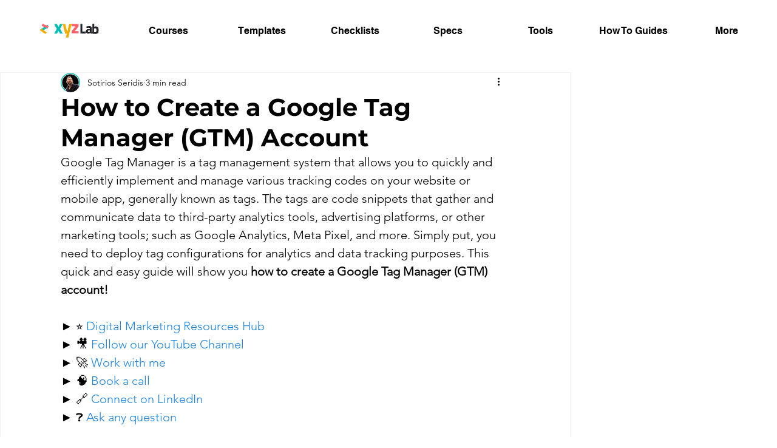

--- FILE ---
content_type: text/html; charset=utf-8
request_url: https://www.google.com/recaptcha/api2/aframe
body_size: 265
content:
<!DOCTYPE HTML><html><head><meta http-equiv="content-type" content="text/html; charset=UTF-8"></head><body><script nonce="qd58-Lcui9p28moELWdzqQ">/** Anti-fraud and anti-abuse applications only. See google.com/recaptcha */ try{var clients={'sodar':'https://pagead2.googlesyndication.com/pagead/sodar?'};window.addEventListener("message",function(a){try{if(a.source===window.parent){var b=JSON.parse(a.data);var c=clients[b['id']];if(c){var d=document.createElement('img');d.src=c+b['params']+'&rc='+(localStorage.getItem("rc::a")?sessionStorage.getItem("rc::b"):"");window.document.body.appendChild(d);sessionStorage.setItem("rc::e",parseInt(sessionStorage.getItem("rc::e")||0)+1);localStorage.setItem("rc::h",'1769500627080');}}}catch(b){}});window.parent.postMessage("_grecaptcha_ready", "*");}catch(b){}</script></body></html>

--- FILE ---
content_type: text/css; charset=utf-8
request_url: https://b-cdn.monetumo.com/cls-css/xyzlab-com.css
body_size: -163
content:
/* CSS for domain: xyzlab.com */
/* Bundle ID: xyzlab-com */

.monetumo-ad-slot {
  display: flex;
  align-items: center;
  justify-content: center;
  flex-direction: column;
  width: 100%;
}



/* Generated at: 2026-01-25T00:52:07Z */


--- FILE ---
content_type: application/javascript; charset=utf-8
request_url: https://b-cdn.monetumo.com/cmp/xyzlab-com.js
body_size: -278
content:
// CMP disabled for domain: xyzlab.com
// Generated at: 2026-01-25T01:44:27Z
